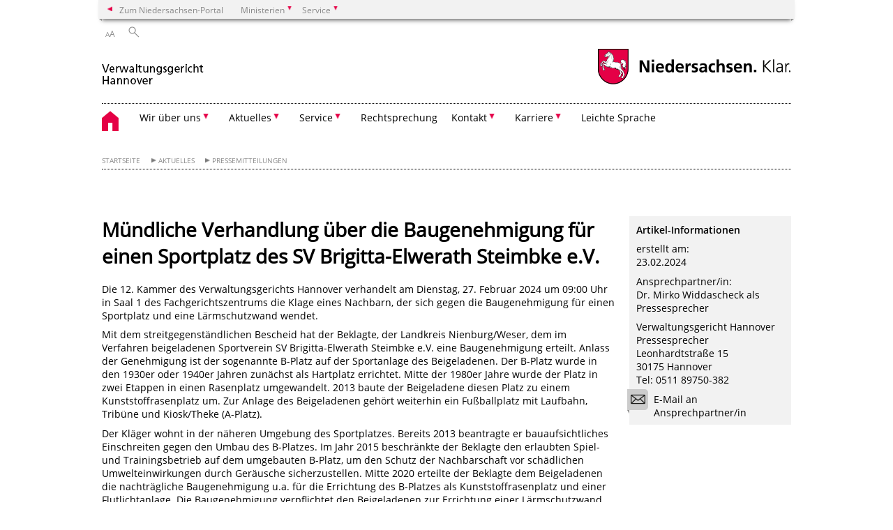

--- FILE ---
content_type: text/html; charset=UTF-8
request_url: https://www.verwaltungsgericht-hannover.niedersachsen.de/aktuelles/pressemitteilungen/mundliche-verhandlung-uber-die-baugenehmigung-fur-einen-sportplatz-des-sv-brigitta-elwerath-steimbke-e-v-229840.html
body_size: 34327
content:
        <!DOCTYPE html>
<html lang="de" prefix="og: http://ogp.me/ns#">
<head>
  <meta charset="utf-8">
  <meta name="viewport" content="width=device-width, initial-scale=.9">
  <meta http-equiv="X-UA-Compatible" content="IE=edge">
  <title>Mündliche Verhandlung über die Baugenehmigung für einen Sportplatz des SV Brigitta-Elwerath Steimbke e.V. | Verwaltungsgericht Hannover</title>
  <meta name="title" content="Mündliche Verhandlung über die Baugenehmigung für einen Sportplatz des SV Brigitta-Elwerath Steimbke e.V. | Verwaltungsgericht Hannover">
  <meta name="robots" content="index,follow">
  <meta name="generator" content="Enterprise Content Management by Powerslave: Liveserver">
  <meta name="language" content="de">
  <meta name="date" content="2024-02-23T09:59:04+01:00">
  <meta name="revisit-after" content="1 days">
  <link rel="canonical" href="https://www.verwaltungsgericht-hannover.niedersachsen.de/aktuelles/pressemitteilungen/mundliche-verhandlung-uber-die-baugenehmigung-fur-einen-sportplatz-des-sv-brigitta-elwerath-steimbke-e-v-229840.html">
  <meta name="keywords" content="Baugenehmigung, Sportplatz, Geräuschimmissionen">
  <meta name="institution" content="126">
  <meta name="navigation" content="19421"><!-- include ccs based on color code -->
  <link rel="stylesheet" id="initcol" href="/assets/css/csscol0.css" type="text/css" media="all">
  <link rel="stylesheet" href="/assets/fonts/open-sans.css?v=1604497185" type="text/css">
  <link rel='stylesheet' href='/assets/js/fancybox/jquery.fancybox.css?v=1471354436' type='text/css'>
  <link rel='stylesheet' href='/assets/js/video-js-7.20.1/video-js.min.css?v=1657707051' type='text/css'>
  <link rel='stylesheet' id='initds2' href='/assets/css/ds2.css?v=1753091345' type='text/css' media='all'>
  <link rel="stylesheet" type="text/css" href="/assets/js/accessible-slick-1.0.1/slick/slick.min.css?v=1753091345">
  <link rel='stylesheet' id='fixes2' href='/assets/css/201612.css?v=1486543409' type='text/css' media='all'>
  <link rel='stylesheet' id='mobil' href='/assets/css/cssmobil.css?v=1613032866' type='text/css' media='screen and (max-width: 768px)'>
  <link rel='stylesheet' id='fixes' href='/assets/css/cssfixes.css?v=1684829094' type='text/css' media='all'>
  <link rel='stylesheet' id='faq' href='/assets/css/cssFaq.css?v=1688453812' type='text/css' media='all'>
  <style type="text/css">
  img.c1 {border:0}
  </style>
</head>
<body class="nojs desktop">
  <div class="wrapper">
    <div class="section headspec">
      <div class="headnav spec">
        <ul>
          <li class="">
            <div>
              <a href="https://www.niedersachsen.de" class="back2main" aria-label="zum Niedersachsen-Portal wechseln">Zum Niedersachsen-Portal</a>
            </div>
          </li>
          <li class="haschildren bcola0">
            <div>
              <span>Ministerien</span>
            </div>
            <ul class="l1">
              <li class="bcolb1"><a href="https://www.mp.niedersachsen.de" target="_blank" aria-label="zur Seite des Ministerpräsidenten wechseln (öffnet im neuen Fenster)">Ministerpräsident</a></li>
              <li class="bcolb1"><a href="https://www.stk.niedersachsen.de" target="_blank" aria-label="zur Staatskanzlei wechseln (öffnet im neuen Fenster)">Staatskanzlei</a></li>
              <li class="bcolb2"><a href="https://www.mi.niedersachsen.de" target="_blank" aria-label="zur Seite des Ministerium für Inneres und Sport wechseln (öffnet im neuen Fenster)">Ministerium für Inneres, Sport und Digitalisierung</a></li>
              <li class="bcolb3"><a href="https://www.mf.niedersachsen.de" target="_blank" aria-label="zur Seite des Finanzministerium wechseln (öffnet im neuen Fenster)">Finanzministerium</a></li>
              <li class="bcolb4"><a href="https://www.ms.niedersachsen.de" target="_blank" aria-label="zur Seite des Ministeriums für Soziales, Arbeit, Gesundheit und Gleichstellung wechseln (öffnet im neuen Fenster)">Ministerium für Soziales, Arbeit, Gesundheit und Gleichstellung</a></li>
              <li class="bcolb5"><a href="https://www.mwk.niedersachsen.de" target="_blank" aria-label="zur Seite des Ministerium für Wissenschaft und Kultur wechseln (öffnet im neuen Fenster)">Ministerium für Wissenschaft und Kultur</a></li>
              <li class="bcolb6"><a href="https://www.mk.niedersachsen.de" target="_blank" aria-label="zur Seite des Kultusministerium wechseln (öffnet im neuen Fenster)">Kultusministerium</a></li>
              <li class="bcolb7"><a href="https://www.mw.niedersachsen.de" target="_blank" aria-label="zur Seite des Ministerium für Wirtschaft, Verkehr, Bauen und Digitalisierung wechseln (öffnet im neuen Fenster)">Ministerium für Wirtschaft, Verkehr und Bauen</a></li>
              <li class="bcolb8"><a href="https://www.ml.niedersachsen.de" target="_blank" aria-label="zur Seite des Ministerium für Ernährung, Landwirtschaft und Verbraucherschutz wechseln (öffnet im neuen Fenster)">Ministerium für Ernährung, Landwirtschaft und Verbraucherschutz</a></li>
              <li class="bcolb9"><a href="https://www.mj.niedersachsen.de" target="_blank" aria-label="zur Seite des Justizministerium wechseln (öffnet im neuen Fenster)">Justizministerium</a></li>
              <li class="bcolb10"><a href="https://www.umwelt.niedersachsen.de" target="_blank" aria-label="zur Seite des Ministerium für Umwelt, Energie und Klimaschutz wechseln (öffnet im neuen Fenster)">Ministerium für Umwelt, Energie und Klimaschutz</a></li>
              <li class="bcolb0"><a href="https://www.mb.niedersachsen.de" target="_blank" aria-label="zur Seite des Ministerium für Bundes- und Europaangelegenheiten und Regionale Entwicklung wechseln (öffnet im neuen Fenster)">Ministerium für Bundes- und Europaangelegenheiten und Regionale Entwicklung</a></li>
            </ul>
          </li>
          <li class="haschildren bcola0">
            <div>
              <span>Service</span>
            </div>
            <ul class="l1">
              <li><a href="https://www.dienstleisterportal.niedersachsen.de" target="_blank" aria-label="zum Dienstleisterportal Niedersachsen wechseln (öffnet im neuen Fenster)">Dienstleisterportal Niedersachsen</a></li>
              <li><a href="https://www.service.niedersachsen.de" aria-label="zum Serviceportal Niedersachsen wechseln (öffnet im neuen Fenster)" target="_blank">Serviceportal Niedersachsen</a></li>
            </ul>
          </li>
        </ul>
      </div>
    </div>
    <div class="section headnav">
      <ul>
        <li class="haschildren bcola0 lngchng"></li>
        <li>
          <div>
            <span class="layoutchange1"><span>A</span>A</span>
          </div>
          <div class="suchbutton"></div>
        </li>
      </ul>
      <div class="search_form_wrapper">
        <form class="input group suche" action="/live/search.php" method="post">
          <input type="hidden" name="search" value="fulltext"> <input type="text" name="q" aria-label="Suche"> <button type="submit">Suchen</button>
        </form>
      </div>
    </div>
    <div class="section logorow">
      <a class="logoadd" href="https://www.verwaltungsgericht-hannover.niedersachsen.de/startseite/" title="Link zur Startseite" aria-label="zurück zur Startseite"><img src="/assets/image/145887" border="0" alt=""></a> <a href="//www.niedersachsen.de" title="Link niedersachsen.de" class="home" aria-label="zum Niedersachsen-Portal wechseln"><img src="/assets/img/niedersachsen.png" width="222" height="55" class="ndslogo" alt="Niedersachsen Logo"></a> <span class="klar blink"><img src="/assets/img/klar.png" alt="Niedersachsen klar Logo"></span>
    </div>
    <div class="section menuerow group">
      <div class="mobinav">
        <a href="https://www.verwaltungsgericht-hannover.niedersachsen.de/startseite/" class="home" aria-label="zur Startseite"></a>
        <div class="hamburg"></div>
        <div class="suchbuttonmobi"></div>
      </div>
      <div class="ds-menu2">
        <ul>
          <li class="home"><a href="https://www.verwaltungsgericht-hannover.niedersachsen.de/startseite/" aria-label="zurück zur Startseite"></a></li>
          <li class="haschildren">
            <div>
              <span tabindex="0" role="button">Wir über uns</span>
            </div>
            <ul class="l1">
              <li class=""><a href="https://www.verwaltungsgericht-hannover.niedersachsen.de/gericht/grusswort/gruwort-der-praesidentin-171590.html" target="_self">Grußwort des Präsidenten</a></li>
              <li class=""><a href="https://www.verwaltungsgericht-hannover.niedersachsen.de/gericht/gerichtsleitung/gerichtsleitung-171664.html" target="_self">Gerichts- und Geschäftsleitung</a></li>
              <li class="haschildren">
                <div>
                  <span tabindex="0" role="button">Was macht eigentlich ein Verwaltungsgericht?</span>
                </div>
                <ul class="l2">
                  <li class=""><a href="https://www.verwaltungsgericht-hannover.niedersachsen.de/startseite/wir_uber_uns/verfahrensablauf/zustandigkeit/verwaltungsgericht-hannover-71688.html" target="_self">Zuständigkeit</a></li>
                  <li class=""><a href="https://www.verwaltungsgericht-hannover.niedersachsen.de/startseite/wir_uber_uns/verfahrensablauf/verfahrensablauf/verfahrensablauf-71658.html" target="_self">Verfahrensablauf</a></li>
                  <li class=""><a href="https://www.youtube.com/watch?v=Wzkk6_vBsgY" target="_blank">Film: "Der Affe im Mietshaus"</a></li>
                  <li class=""><a href="https://www.verwaltungsgericht-hannover.niedersachsen.de/startseite/wir_uber_uns/was_macht_eigentlich_ein_verwaltungsgericht/feedback_von_aussen_das_verwaltungsgericht_hannover_aus_sicht_seiner_kund_innen/feedback-von-aussen-236186.html" target="_self">Feedback von außen. Das Verwaltungsgericht Hannover aus Sicht seiner Kund*innen.</a></li>
                </ul>
              </li>
              <li class=""><a href="https://www.verwaltungsgericht-hannover.niedersachsen.de/gericht/rechtsantragstelle/rechtsantragstelle-71415.html" target="_self">Rechtsantragstelle</a></li>
              <li class=""><a href="https://www.verwaltungsgericht-hannover.niedersachsen.de/gericht/geschaeftsverteilung/geschaeftsverteilungsplan-des-verwaltungsgerichts-hannover-71753.html" target="_self">Geschäftsverteilung</a></li>
              <li class=""><a href="https://www.verwaltungsgericht-hannover.niedersachsen.de/gericht/mediation_am_vg/mediation-durch-gueterichterinnen-und-gueterichter-am-verwaltungsgericht-hannover-71457.html" target="_self">Mediation</a></li>
              <li class=""><a href="https://www.verwaltungsgericht-hannover.niedersachsen.de/gericht/datenschutz/allgemeine-informationen-zum-datenschutz-171773.html" target="_self">Datenschutz</a></li>
              <li class=""><a href="https://www.verwaltungsgericht-hannover.niedersachsen.de/gericht/geschichte_vg_hannover/die-geschichte-des-verwaltungsgerichts-hannover-71502.html" target="_self">Geschichte</a></li>
              <li class=""><a href="https://www.verwaltungsgericht-hannover.niedersachsen.de/gericht/sitemap/" target="_self">Sitemap</a></li>
              <li class=""><a href="https://www.verwaltungsgericht-hannover.niedersachsen.de/gericht/impressum/impressum-71772.html" target="_self">Impressum</a></li>
            </ul>
          </li>
          <li class="haschildren">
            <div>
              <span tabindex="0" role="button">Aktuelles</span>
            </div>
            <ul class="l1">
              <li class=""><a href="https://www.verwaltungsgericht-hannover.niedersachsen.de/startseite/aktuelles/unterbrechung_des_elektronischen_rechtsverkehrs/" target="_self">Status des ERV (Elektronischer Rechtsverkehr)</a></li>
              <li class=""><a href="https://www.verwaltungsgericht-hannover.niedersachsen.de/aktuelles/pressemitteilungen/" target="_self">Pressemitteilungen</a></li>
              <li class=""><a href="https://www.verwaltungsgericht-hannover.niedersachsen.de/aktuelles/presseabonnement/" target="_self">Presseabonnement</a></li>
              <li class=""><a href="https://www.verwaltungsgericht-hannover.niedersachsen.de/aktuelles/pressesprecher/ansprechpartner-fuer-presse-und-oeffentlichkeitsarbeit-71709.html" target="_self">Pressesprecher</a></li>
              <li class=""><a href="https://www.verwaltungsgericht-hannover.niedersachsen.de/aktuelles/veranstaltungen/podiumsdiskussion-feedback-von-aussen-am-31-05-2024-231384.html" target="_self">Veranstaltungen</a></li>
            </ul>
          </li>
          <li class="haschildren">
            <div>
              <span tabindex="0" role="button">Service</span>
            </div>
            <ul class="l1">
              <li class=""><a href="http://www.justizportal.niedersachsen.de/startseite/" target="_blank">Justizportal</a></li>
              <li class=""><a href="https://www.verwaltungsgericht-hannover.niedersachsen.de/service/barrierefreiheit/barrierefreiheit-im-verwaltungsgericht-hannover-171666.html" target="_self">Barrierefreiheit</a></li>
              <li class=""><a href="https://www.justizportal.niedersachsen.de/startseite/gerichte_und_staatsanwaltschaften/verwaltungsgerichtsbarkeit/verfahrenskosten/" target="_blank">Kosten</a></li>
              <li class=""><a href="https://oberverwaltungsgericht.niedersachsen.de/service/streitwertkatalog/79572.html" target="_self">Streitwertkatalog</a></li>
              <li class=""><a href="https://www.verwaltungsgericht-hannover.niedersachsen.de/service/ehrenamtliche_richterinnen_und_richter/ehrenamtliche-richterinnen-und-richter-171603.html" target="_self">Ehrenamtliche Richterinnen und Richter</a></li>
              <li class=""><a href="https://www.verwaltungsgericht-hannover.niedersachsen.de/service/formulare/formulare-102760.html" target="_self">Formulare und Merkblätter</a></li>
              <li class=""><a href="https://www.verwaltungsgericht-hannover.niedersachsen.de/service/elektronischer_rechtsverkehr_egvp/hinweise-zum-elektronischen-rechtsverkehr-egvp-119810.html" target="_self">Elektronischer Rechtsverkehr (EGVP)</a></li>
              <li class=""><a href="https://www.verwaltungsgericht-hannover.niedersachsen.de/service/elektronische_kommunikation_mit_rechtsanwaltschaft/elektronische-kommunikation-mit-der-rechtsanwaltschaft-151287.html" target="_self">Elektronische Kommunikation mit der Rechtsanwaltschaft</a></li>
              <li class=""><a href="https://www.verwaltungsgericht-hannover.niedersachsen.de/service/elektronische_verwaltungsakte/elektronische-verwaltungsakte-136171.html" target="_self">Die Elektronische Verwaltungsakte</a></li>
              <li class=""><a href="https://www.verwaltungsgericht-hannover.niedersachsen.de/service/hinweise_zur_anfertigung_von_foto_film_und_tonaufnahmen_presseberichterstattung/erlaubnis-zur-anfertigung-von-foto--film--und-tonaufnahmen-fuer-presseberichterstattung-156900.html" target="_self">Erlaubnis zur Anfertigung von Foto-, Film- und Tonaufnahmen für Presseberichterstattung</a></li>
              <li class=""><a href="https://oberverwaltungsgericht.niedersachsen.de/service/links/weiterfuehrende-informationen-79526.html" target="_self">Weiterführende Informationen</a></li>
            </ul>
          </li>
          <li class=""><a href="https://voris.wolterskluwer-online.de/" target="_blank">Rechtsprechung</a></li>
          <li class="haschildren">
            <div>
              <span tabindex="0" role="button">Kontakt</span>
            </div>
            <ul class="l1">
              <li class=""><a href="https://www.verwaltungsgericht-hannover.niedersachsen.de/kontakt/kontakt/kontakt-71725.html" target="_self">Kontakt</a></li>
              <li class=""><a href="https://www.verwaltungsgericht-hannover.niedersachsen.de/kontakt/wegbeschreibung/so-finden-sie-uns-ab-dem-20-juli-2015-134534.html" target="_self">Wegbeschreibung</a></li>
            </ul>
          </li>
          <li class="haschildren">
            <div>
              <span tabindex="0" role="button">Karriere</span>
            </div>
            <ul class="l1">
              <li class=""><a href="https://www.verwaltungsgericht-hannover.niedersachsen.de/karriere/stellenausschreibungen/" target="_self">Stellenausschreibungen</a></li>
              <li class=""><a href="https://www.verwaltungsgericht-hannover.niedersachsen.de/startseite/karriere/stellenausschreibungen_verwaltungsgericht_hannover/" target="_self">Stellenausschreibungen Verwaltungsgericht Hannover</a></li>
              <li class=""><a href="http://www.oberverwaltungsgericht.niedersachsen.de/service/berufe_und_ausbildung/berufe-und-ausbildung-151745.html" target="_blank">Berufe und Ausbildung</a></li>
              <li class=""><a href="https://www.verwaltungsgericht-hannover.niedersachsen.de/karriere/referendarausbildung/referendarausbildung-171607.html" target="_self">Referendarausbildung</a></li>
            </ul>
          </li>
          <li class=""><a href="http://www.mj.niedersachsen.de/service/justiz_verstehen/54-das-verfahren-vor-dem-verwaltungsgericht-126743.html" target="_blank">Leichte Sprache</a></li>
          <li class="monly bildrechte"><a href="https://www.niedersachsen.de/bildrechte" class="showbildrechte" aria-label="Bildrechte">Bildrechte</a></li>
          <li class="monly"><a href="https://www.verwaltungsgericht-hannover.niedersachsen.de/gericht/impressum/impressum-71772.html">Impressum</a></li>
          <li class="monly"><a href="/live/privacypage.php">Datenschutz</a></li>
        </ul>
        <div class="close clip bcol0 bcolb0"></div>
      </div>
    </div>
    <div class="maincontent group">
      <div class="section breadcrumb group with_line">
        <ul>
          <li><a href="https://www.verwaltungsgericht-hannover.niedersachsen.de/startseite/" target="_self">Startseite</a></li>
          <li><a href="#" target="_self">Aktuelles</a></li>
          <li><a href="https://www.verwaltungsgericht-hannover.niedersachsen.de/aktuelles/pressemitteilungen/" target="_self">Pressemitteilungen</a></li>
        </ul>
      </div>
      <div class="section group">
        <div class="col span4of4 naviadd">
          <ul></ul>
        </div>
      </div>
      <div class="content wrap4of4">
        <div class="group main span3of4">
          <div class="group section noline span3of4 ftext">
            <!-- article start -->
            <div id="articleContent_229840" class="articleContent">
              <h1 class="margt0">Mündliche Verhandlung über die Baugenehmigung für einen Sportplatz des SV Brigitta-Elwerath Steimbke e.V.</h1><!-- blockobject_html -->
              <div class="group section noline span3of4">
                <p>Die 12. Kammer des Verwaltungsgerichts Hannover verhandelt am Dienstag, 27. Februar 2024 um 09:00 Uhr in Saal 1 des Fachgerichtszentrums die Klage eines Nachbarn, der sich gegen die Baugenehmigung für einen Sportplatz und eine Lärmschutzwand wendet.</p>
                <p></p>
                <p>Mit dem streitgegenständlichen Bescheid hat der Beklagte, der Landkreis Nienburg/Weser, dem im Verfahren beigeladenen Sportverein SV Brigitta-Elwerath Steimbke e.V. eine Baugenehmigung erteilt. Anlass der Genehmigung ist der sogenannte B-Platz auf der Sportanlage des Beigeladenen. Der B-Platz wurde in den 1930er oder 1940er Jahren zunächst als Hartplatz errichtet. Mitte der 1980er Jahre wurde der Platz in zwei Etappen in einen Rasenplatz umgewandelt. 2013 baute der Beigeladene diesen Platz zu einem Kunststoffrasenplatz um. Zur Anlage des Beigeladenen gehört weiterhin ein Fußballplatz mit Laufbahn, Tribüne und Kiosk/Theke (A-Platz).</p>
                <p></p>
                <p>Der Kläger wohnt in der näheren Umgebung des Sportplatzes. Bereits 2013 beantragte er bauaufsichtliches Einschreiten gegen den Umbau des B-Platzes. Im Jahr 2015 beschränkte der Beklagte den erlaubten Spiel- und Trainingsbetrieb auf dem umgebauten B-Platz, um den Schutz der Nachbarschaft vor schädlichen Umwelteinwirkungen durch Geräusche sicherzustellen. Mitte 2020 erteilte der Beklagte dem Beigeladenen die nachträgliche Baugenehmigung u.a. für die Errichtung des B-Platzes als Kunststoffrasenplatz und einer Flutlichtanlage. Die Baugenehmigung verpflichtet den Beigeladenen zur Errichtung einer Lärmschutzwand an der Schulstraße entlang, um Geräuschimmissionen für die Nachbarschaft zu reduzieren.</p>
                <p></p>
                <p>Mit der zu entscheidenden Klage richtet sich der Kläger gegen diese Baugenehmigung. Er beanstandet u.a., dass im Baugenehmigungsverfahren zwar die Geräuschimmissionen des B-Platzes gutachterlich untersucht worden seien, der A-Platz samt Tribüne aber nicht hätte außer Betracht bleiben dürfen, sondern ebenfalls untersucht werden müssen. Der Beklagte spalte A- und B-Platz künstlich auf, um die Geräuschimmissionen der Sportanlage des Beigeladenen „kleinzurechnen“. Daneben lasse sich der Baugenehmigung nicht entnehmen, ob auf dem B-Platz auch ein Spielbetrieb zulässig sei. Der in der Baugenehmigung verwendete Begriff „Trainingsplatz“ sei unbestimmt. Daneben habe er, der Kläger, einen Anspruch auf Einhaltung der gesetzlichen Ruhezeiten. Der Beklagte tritt dem entgegen. Ein Lärmschutzgutachten belege aus seiner Sicht, dass die geltenden Immissionsrichtwerte der Sportanlagenlärmschutzverordnung am Grundstück des Klägers deutlich unterschritten würden. Das Wohnhaus des Klägers sei zudem in Kenntnis des bereits vorhandenen Sportplatzes errichtet worden. Weil das Wohnhaus an den Sportplatz „herangerückt“ sei, könne der Kläger nicht den gleichen Schutzanspruch geltend machen wie andere Wohngebietsbewohner.</p>
                <p></p>
                <p>Az. 12 A 468/21</p><span id="caret"></span>
              </div>
            </div><!-- article end -->
          </div>
          <div class="teilerzeile">
            <a href="" id="print" class="drucken">Drucken</a>
          </div>
        </div>
        <div class="group complementary span1of4">
          <div class="group section">
            <div class="col span1of4">
              <div class="content">
                <p><b>Artikel-Informationen</b></p>
                <p>erstellt am:<br>
                23.02.2024<br></p>
                <p>Ansprechpartner/in:<br>
                Dr. Mirko Widdascheck als Pressesprecher</p>
                <p>Verwaltungsgericht Hannover<br>
                Pressesprecher<br>
                Leonhardtstraße 15<br>
                30175 Hannover<br>
                Tel: 0511 89750-382<br></p>
                <p><a class="fancybox email group" data-fancybox-type="iframe" href="/live/contact.php?article_id=229840" title="Kontaktformular zum Ansprechpartner des Artikels"><span class="clip">&nbsp;</span> E-Mail an Ansprechpartner/in</a></p>
              </div>
            </div>
          </div>
        </div>
      </div>
    </div>
    <div class="footer group" role="navigation">
      <ul>
        <li>
          <span class="a">Wir über uns</span>
          <ul>
            <li><a href="https://www.verwaltungsgericht-hannover.niedersachsen.de/gericht/grusswort/gruwort-der-praesidentin-171590.html">Grußwort des Präsidenten</a></li>
            <li><a href="https://www.verwaltungsgericht-hannover.niedersachsen.de/gericht/gerichtsleitung/gerichtsleitung-171664.html">Gerichts- und Geschäftsleitung</a></li>
            <li><span class="a">Was macht eigentlich ein Verwaltungsgericht?</span></li>
            <li><a href="https://www.verwaltungsgericht-hannover.niedersachsen.de/gericht/rechtsantragstelle/rechtsantragstelle-71415.html">Rechtsantragstelle</a></li>
            <li><a href="https://www.verwaltungsgericht-hannover.niedersachsen.de/gericht/geschaeftsverteilung/geschaeftsverteilungsplan-des-verwaltungsgerichts-hannover-71753.html">Geschäftsverteilung</a></li>
            <li><a href="https://www.verwaltungsgericht-hannover.niedersachsen.de/gericht/mediation_am_vg/mediation-durch-gueterichterinnen-und-gueterichter-am-verwaltungsgericht-hannover-71457.html">Mediation</a></li>
            <li><a href="https://www.verwaltungsgericht-hannover.niedersachsen.de/gericht/datenschutz/allgemeine-informationen-zum-datenschutz-171773.html">Datenschutz</a></li>
            <li><a href="https://www.verwaltungsgericht-hannover.niedersachsen.de/gericht/geschichte_vg_hannover/die-geschichte-des-verwaltungsgerichts-hannover-71502.html">Geschichte</a></li>
            <li><a href="https://www.verwaltungsgericht-hannover.niedersachsen.de/gericht/sitemap/">Sitemap</a></li>
            <li><a href="https://www.verwaltungsgericht-hannover.niedersachsen.de/gericht/impressum/impressum-71772.html">Impressum</a></li>
          </ul>
        </li>
        <li>
          <span class="a">Aktuelles</span>
          <ul>
            <li><a href="https://www.verwaltungsgericht-hannover.niedersachsen.de/startseite/aktuelles/unterbrechung_des_elektronischen_rechtsverkehrs/">Status des ERV (Elektronischer Rechtsverkehr)</a></li>
            <li><a href="https://www.verwaltungsgericht-hannover.niedersachsen.de/aktuelles/pressemitteilungen/">Pressemitteilungen</a></li>
            <li><a href="https://www.verwaltungsgericht-hannover.niedersachsen.de/aktuelles/presseabonnement/">Presseabonnement</a></li>
            <li><a href="https://www.verwaltungsgericht-hannover.niedersachsen.de/aktuelles/pressesprecher/ansprechpartner-fuer-presse-und-oeffentlichkeitsarbeit-71709.html">Pressesprecher</a></li>
            <li><a href="https://www.verwaltungsgericht-hannover.niedersachsen.de/aktuelles/veranstaltungen/podiumsdiskussion-feedback-von-aussen-am-31-05-2024-231384.html">Veranstaltungen</a></li>
          </ul>
        </li>
        <li>
          <span class="a">Service</span>
          <ul>
            <li><a href="http://www.justizportal.niedersachsen.de/startseite/">Justizportal</a></li>
            <li><a href="https://www.verwaltungsgericht-hannover.niedersachsen.de/service/barrierefreiheit/barrierefreiheit-im-verwaltungsgericht-hannover-171666.html">Barrierefreiheit</a></li>
            <li><a href="https://www.justizportal.niedersachsen.de/startseite/gerichte_und_staatsanwaltschaften/verwaltungsgerichtsbarkeit/verfahrenskosten/">Kosten</a></li>
            <li><a href="https://oberverwaltungsgericht.niedersachsen.de/service/streitwertkatalog/79572.html">Streitwertkatalog</a></li>
            <li><a href="https://www.verwaltungsgericht-hannover.niedersachsen.de/service/ehrenamtliche_richterinnen_und_richter/ehrenamtliche-richterinnen-und-richter-171603.html">Ehrenamtliche Richterinnen und Richter</a></li>
            <li><a href="https://www.verwaltungsgericht-hannover.niedersachsen.de/service/formulare/formulare-102760.html">Formulare und Merkblätter</a></li>
            <li><a href="https://www.verwaltungsgericht-hannover.niedersachsen.de/service/elektronischer_rechtsverkehr_egvp/hinweise-zum-elektronischen-rechtsverkehr-egvp-119810.html">Elektronischer Rechtsverkehr (EGVP)</a></li>
            <li><a href="https://www.verwaltungsgericht-hannover.niedersachsen.de/service/elektronische_kommunikation_mit_rechtsanwaltschaft/elektronische-kommunikation-mit-der-rechtsanwaltschaft-151287.html">Elektronische Kommunikation mit der Rechtsanwaltschaft</a></li>
            <li><a href="https://www.verwaltungsgericht-hannover.niedersachsen.de/service/elektronische_verwaltungsakte/elektronische-verwaltungsakte-136171.html">Die Elektronische Verwaltungsakte</a></li>
            <li><a href="https://www.verwaltungsgericht-hannover.niedersachsen.de/service/hinweise_zur_anfertigung_von_foto_film_und_tonaufnahmen_presseberichterstattung/erlaubnis-zur-anfertigung-von-foto--film--und-tonaufnahmen-fuer-presseberichterstattung-156900.html">Erlaubnis zur Anfertigung von Foto-, Film- und Tonaufnahmen für Presseberichterstattung</a></li>
            <li><a href="https://oberverwaltungsgericht.niedersachsen.de/service/links/weiterfuehrende-informationen-79526.html">Weiterführende Informationen</a></li>
          </ul>
        </li>
        <li>
          <a href="https://voris.wolterskluwer-online.de/">Rechtsprechung</a>
          <ul></ul>
        </li>
        <li>
          <span class="a">Kontakt</span>
          <ul>
            <li><a href="https://www.verwaltungsgericht-hannover.niedersachsen.de/kontakt/kontakt/kontakt-71725.html">Kontakt</a></li>
            <li><a href="https://www.verwaltungsgericht-hannover.niedersachsen.de/kontakt/wegbeschreibung/so-finden-sie-uns-ab-dem-20-juli-2015-134534.html">Wegbeschreibung</a></li>
          </ul>
        </li>
        <li>
          <span class="a">Karriere</span>
          <ul>
            <li><a href="https://www.verwaltungsgericht-hannover.niedersachsen.de/karriere/stellenausschreibungen/">Stellenausschreibungen</a></li>
            <li><a href="https://www.verwaltungsgericht-hannover.niedersachsen.de/startseite/karriere/stellenausschreibungen_verwaltungsgericht_hannover/">Stellenausschreibungen Verwaltungsgericht Hannover</a></li>
            <li><a href="http://www.oberverwaltungsgericht.niedersachsen.de/service/berufe_und_ausbildung/berufe-und-ausbildung-151745.html">Berufe und Ausbildung</a></li>
            <li><a href="https://www.verwaltungsgericht-hannover.niedersachsen.de/karriere/referendarausbildung/referendarausbildung-171607.html">Referendarausbildung</a></li>
          </ul>
        </li>
        <li>
          <a href="http://www.mj.niedersachsen.de/service/justiz_verstehen/54-das-verfahren-vor-dem-verwaltungsgericht-126743.html">Leichte Sprache</a>
          <ul></ul>
        </li>
      </ul>
      <div class="section logorow">
        <span class="klar blink"><img src="/assets/img/klar.png" alt="Niedersachsen klar Logo"></span> <a href="//www.niedersachsen.de" title="Link niedersachsen.de" class="home" aria-label="zum Niedersachsen-Portal wechseln"><img src="/assets/img/niedersachsen.png" width="222" height="55" class="ndslogo" alt="Niedersachsen Logo"></a>
      </div>
    </div>
  </div>
  <div class="group seitenende fullwrapper">
    <div class="content span4of4">
      <div class="group main span3of4">
        <a href="/bildrechte" class="showbildrechte" aria-label="Bildrechte">Bildrechte</a> <a href="https://www.verwaltungsgericht-hannover.niedersachsen.de/gericht/impressum/impressum-71772.html" aria-label="Impressum">Impressum</a> <a href="/live/privacypage.php" aria-label="Datenschutz">Datenschutz</a> <a href="https://www.verwaltungsgericht-hannover.niedersachsen.de/kontakt/kontakt/kontakt-71725.html" title="Link zur Kontaktseite" aria-label="Kontakt">Kontakt</a> <a href="https://www.verwaltungsgericht-hannover.niedersachsen.de/gericht/sitemap/" title="Link zur Übersicht" aria-label="Inhaltsverzeichnis">Inhaltsverzeichnis</a> <a href="/barrierefreiheit" title="Link zur 'Erklärung zur Barrierefreiheit'" aria-label="Erklärung zur Barrierefreiheit">Barrierefreiheit</a>
      </div>
      <div class="group complementary span1of4">
        <div class="totop">
          zum Seitenanfang
        </div>
        <div class="changecss mobil">
          <span>zur mobilen Ansicht wechseln</span>
        </div>
      </div>
    </div>
  </div>
  <ul class="mobitools">
    <li class="haschildren mobitools">
      <div>
        <span>Einstellungen</span>
      </div>
      <ul class="l1">
        <li>
          <div class="changecss desktop">
            <span>zur Desktopansicht wechseln</span>
          </div>
        </li>
      </ul>
    </li>
  </ul>
  <script type="text/javascript">
        var _paq = _paq || [];
        _paq.push(['disableCookies']);
        _paq.push(['disableBrowserFeatureDetection']);
        _paq.push(['setDownloadClasses', "download"]);
        _paq.push(['setLinkClasses', "extern"]);
        _paq.push(['setDocumentTitle', "Mündliche Verhandlung über die Baugenehmigung für einen Sportplatz des SV Brigitta-Elwerath Steimbke e.V."]);
                  _paq.push(['setCustomVariable','4','Artikel-ID','229840']);
          _paq.push(['setCustomVariable','3','Artikel','Mündliche Verhandlung über die Baugenehmigung für einen Sportplatz des SV Brigitta-Elwerath Steimbke e.V.']);
                _paq.push(['setCustomVariable','5','Liveserver','']);
        // track it!
        _paq.push(['trackPageView']);
        _paq.push(['enableLinkTracking']);
        //but without cookies please
        // now reset custom variables,
        // on the next track-event the variables wil be removed
        _paq.push(['deleteCustomVariable','5','page']);
        _paq.push(['deleteCustomVariable','4','page']);
        _paq.push(['deleteCustomVariable','3','page']);
        _paq.push(['deleteCustomVariable','2','page']);
        _paq.push(['deleteCustomVariable','1','page']);
        (function() {
            var u = "/";
            _paq.push(['setTrackerUrl', u+'piwik.php']);
            _paq.push(['setSiteId', 126]);
            var d=document, g=d.createElement('script'), s=d.getElementsByTagName('script')[0];
            g.type='application/javascript'; g.async=true; g.defer=true; g.src=u+'piwik.php'; s.parentNode.insertBefore(g,s);
        })();
  </script> <noscript><img src="/piwik.php?idsite=126&rec=1&action_name=Mündliche Verhandlung über die Baugenehmigung für einen Sportplatz des SV Brigitta-Elwerath Steimbke e.V." class="c1" alt=""></noscript> <!-- End Piwik Code -->
   
  <script src="/assets/js/jquery-3.4.1.min.js"></script> 
  <script src="/assets/js/ds.js?v=1583755920"></script> 
  <script src="/assets/js/dscontentcarousel.js?ver=160307-1"></script> 
  <script src="/assets/js/accessible-slick-1.0.1/slick/slick.min.js"></script> 
  <script src="/assets/js/jquery.rwdImageMaps.min.js"></script> 
  <script src="/assets/js/iframeZoom.js"></script> 
  <script src="/assets/js/datatable/datatables.min.js"></script> 
  <script src="/assets/js/tabfocus.js"></script> 
  <script src="/assets/js/fancybox/jquery.fancybox.pack.js"></script> 
  <script src="/assets/js/video-js-7.20.1/video.min.js"></script> 
  <script src="/assets/js/fds.live.js?v=1753091345"></script> 
  <script>

        $(document).ready(function ($) {
                // do stuff when DOM is ready
                fds.init();
        });
  </script>
</body>
</html>    
